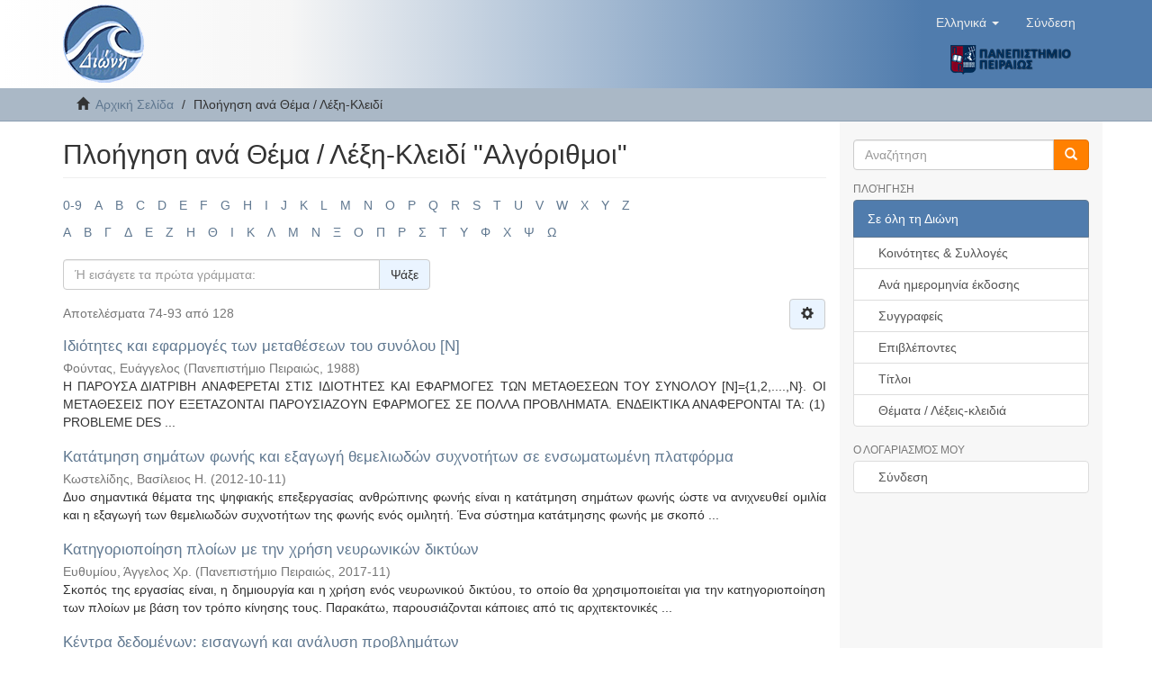

--- FILE ---
content_type: text/html;charset=utf-8
request_url: https://dione.lib.unipi.gr/xmlui/browse?rpp=20&etal=-1&sort_by=-1&type=subject&value=%CE%91%CE%BB%CE%B3%CF%8C%CF%81%CE%B9%CE%B8%CE%BC%CE%BF%CE%B9&starts_with=%CE%99&order=ASC
body_size: 10436
content:
<!DOCTYPE html>
            <!--[if lt IE 7]> <html class="no-js lt-ie9 lt-ie8 lt-ie7" lang="en"> <![endif]-->
            <!--[if IE 7]>    <html class="no-js lt-ie9 lt-ie8" lang="en"> <![endif]-->
            <!--[if IE 8]>    <html class="no-js lt-ie9" lang="en"> <![endif]-->
            <!--[if gt IE 8]><!--> <html class="no-js" lang="en"> <!--<![endif]-->
            <head><META http-equiv="Content-Type" content="text/html; charset=UTF-8">
<meta content="text/html; charset=UTF-8" http-equiv="Content-Type">
<meta content="IE=edge,chrome=1" http-equiv="X-UA-Compatible">
<meta content="width=device-width,initial-scale=1" name="viewport">
<link rel="shortcut icon" href="/xmlui/themes/Mirage2/images/dione_favicon.png">
<link rel="apple-touch-icon" href="/xmlui/themes/Mirage2/images/apple-touch-icon.png">
<meta name="Generator" content="DSpace 6.4">
<link href="/xmlui/themes/Mirage2/styles/main.css" rel="stylesheet">
<link type="application/opensearchdescription+xml" rel="search" href="https://dione.lib.unipi.gr:443/xmlui/description.xml" title="DSpace">
<script>
                //Clear default text of empty text areas on focus
                function tFocus(element)
                {
                if (element.value == ' '){element.value='';}
                }
                //Clear default text of empty text areas on submit
                function tSubmit(form)
                {
                var defaultedElements = document.getElementsByTagName("textarea");
                for (var i=0; i != defaultedElements.length; i++){
                if (defaultedElements[i].value == ' '){
                defaultedElements[i].value='';}}
                }
                //Disable pressing 'enter' key to submit a form (otherwise pressing 'enter' causes a submission to start over)
                function disableEnterKey(e)
                {
                var key;

                if(window.event)
                key = window.event.keyCode;     //Internet Explorer
                else
                key = e.which;     //Firefox and Netscape

                if(key == 13)  //if "Enter" pressed, then disable!
                return false;
                else
                return true;
                }
            </script><!--[if lt IE 9]>
            <script src="/xmlui/themes/Mirage2/scripts/html5shiv.js"> </script>
            <script src="/xmlui/themes/Mirage2/scripts/respond.min.js"> </script>
                <![endif]--><title>Πλοήγηση  ανά Θέμα / Λέξη-Κλειδί "Αλγόριθμοι"</title>
</head><body>
<header>
<div role="navigation" class="navbar navbar-default navbar-static-top">
<div class="container">
<div class="navbar-header">
<button data-toggle="offcanvas" class="navbar-toggle" type="button"><span class="sr-only">Toggle navigation</span><span class="icon-bar"></span><span class="icon-bar"></span><span class="icon-bar"></span></button><a class="navbar-brand" href="/xmlui/"><img src="/xmlui/themes/Mirage2//images/dione_logo.png"></a>
<div class="navbar-header pull-right visible-xs hidden-sm hidden-md hidden-lg">
<div class="header-button-upper">
<ul class="nav nav-pills pull-left ">
<li class="dropdown" id="ds-language-selection-xs">
<button data-toggle="dropdown" class="dropdown-toggle navbar-toggle navbar-link" role="button" href="#" id="language-dropdown-toggle-xs"><b aria-hidden="true" class="visible-xs glyphicon glyphicon-globe"></b></button>
<ul data-no-collapse="true" aria-labelledby="language-dropdown-toggle-xs" role="menu" class="dropdown-menu pull-right">
<li role="presentation" class="disabled">
<a href="https://dione.lib.unipi.gr:443/xmlui/browse?locale-attribute=el">Ελληνικά</a>
</li>
<li role="presentation">
<a href="https://dione.lib.unipi.gr:443/xmlui/browse?locale-attribute=en">English</a>
</li>
</ul>
</li>
<li>
<form method="get" action="/xmlui/login" style="display: inline">
<button class="navbar-toggle navbar-link"><b aria-hidden="true" class="visible-xs glyphicon glyphicon-user"></b></button>
</form>
</li>
</ul>
</div>
<div class="header-button-upper visible-xs visible-sm hidden-md hidden-lg">
<a href="http://www.unipi.gr"><img src="/xmlui/themes/Mirage2//images/unipi_logo.png" class="unipi-logo"></a>
</div>
</div>
</div>
<div class="navbar-header pull-right">
<div class="header-button-upper hidden-xs">
<ul class="nav navbar-nav pull-left">
<li class="dropdown" id="ds-language-selection">
<a data-toggle="dropdown" class="dropdown-toggle" role="button" href="#" id="language-dropdown-toggle"><span class="hidden-xs">Ελληνικά&nbsp;<b class="caret"></b></span></a>
<ul data-no-collapse="true" aria-labelledby="language-dropdown-toggle" role="menu" class="dropdown-menu pull-right">
<li role="presentation" class="disabled">
<a href="https://dione.lib.unipi.gr:443/xmlui/browse?locale-attribute=el">Ελληνικά</a>
</li>
<li role="presentation">
<a href="https://dione.lib.unipi.gr:443/xmlui/browse?locale-attribute=en">English</a>
</li>
</ul>
</li>
</ul>
<ul class="nav navbar-nav pull-left">
<li>
<a href="/xmlui/login"><span class="hidden-xs">Σύνδεση</span></a>
</li>
</ul>
<button type="button" class="navbar-toggle visible-sm" data-toggle="offcanvas"><span class="sr-only">Toggle navigation</span><span class="icon-bar"></span><span class="icon-bar"></span><span class="icon-bar"></span></button>
</div>
<div class="header-button-upper hidden-xs visible-sm visible-md visible-lg">
<a href="http://www.unipi.gr"><img src="/xmlui/themes/Mirage2//images/unipi_logo.png" class="unipi-logo"></a>
</div>
</div>
</div>
</div>
</header>
<div class="trail-wrapper hidden-print">
<div class="container">
<div class="row">
<div class="col-xs-12">
<div class="breadcrumb dropdown visible-xs">
<a data-toggle="dropdown" class="dropdown-toggle" role="button" href="#" id="trail-dropdown-toggle">Πλοήγηση  ανά Θέμα / Λέξη-Κλειδί&nbsp;<b class="caret"></b></a>
<ul aria-labelledby="trail-dropdown-toggle" role="menu" class="dropdown-menu">
<li role="presentation">
<a role="menuitem" href="/xmlui/"><i aria-hidden="true" class="glyphicon glyphicon-home"></i>&nbsp;
                        Αρχική Σελίδα</a>
</li>
<li role="presentation" class="disabled">
<a href="#" role="menuitem">Πλοήγηση  ανά Θέμα / Λέξη-Κλειδί</a>
</li>
</ul>
</div>
<ul class="breadcrumb hidden-xs">
<li>
<i aria-hidden="true" class="glyphicon glyphicon-home"></i>&nbsp;
            <a href="/xmlui/">Αρχική Σελίδα</a>
</li>
<li class="active">Πλοήγηση  ανά Θέμα / Λέξη-Κλειδί</li>
</ul>
</div>
</div>
</div>
</div>
<div class="hidden" id="no-js-warning-wrapper">
<div id="no-js-warning">
<div class="notice failure">JavaScript is disabled for your browser. Some features of this site may not work without it.</div>
</div>
</div>
<div class="container" id="main-container">
<div class="row row-offcanvas row-offcanvas-right">
<div class="horizontal-slider clearfix">
<div class="col-xs-12 col-sm-12 col-md-9 main-content">
<div>
<h2 class="ds-div-head page-header first-page-header">Πλοήγηση  ανά Θέμα / Λέξη-Κλειδί "Αλγόριθμοι"</h2>
<div id="aspect_artifactbrowser_ConfigurableBrowse_div_browse-by-subject" class="ds-static-div primary">
<div class="ds-static-div browse-navigation-wrapper hidden-print">
<form id="aspect_artifactbrowser_ConfigurableBrowse_div_browse-navigation" class="ds-interactive-div secondary navigation" action="browse" method="post" onsubmit="javascript:tSubmit(this);">
<div class="ds-static-div row">
<div class="ds-static-div col-xs-4 col-sm-12">
<select class="ds-select-field form-control alphabet-select visible-xs alphabet-select visible-xs" name=""><option value="browse?rpp=20&amp;etal=-1&amp;sort_by=-1&amp;type=subject&amp;starts_with=0&amp;order=ASC">0-9</option><option value="browse?rpp=20&amp;etal=-1&amp;sort_by=-1&amp;type=subject&amp;starts_with=A&amp;order=ASC">A</option><option value="browse?rpp=20&amp;etal=-1&amp;sort_by=-1&amp;type=subject&amp;starts_with=B&amp;order=ASC">B</option><option value="browse?rpp=20&amp;etal=-1&amp;sort_by=-1&amp;type=subject&amp;starts_with=C&amp;order=ASC">C</option><option value="browse?rpp=20&amp;etal=-1&amp;sort_by=-1&amp;type=subject&amp;starts_with=D&amp;order=ASC">D</option><option value="browse?rpp=20&amp;etal=-1&amp;sort_by=-1&amp;type=subject&amp;starts_with=E&amp;order=ASC">E</option><option value="browse?rpp=20&amp;etal=-1&amp;sort_by=-1&amp;type=subject&amp;starts_with=F&amp;order=ASC">F</option><option value="browse?rpp=20&amp;etal=-1&amp;sort_by=-1&amp;type=subject&amp;starts_with=G&amp;order=ASC">G</option><option value="browse?rpp=20&amp;etal=-1&amp;sort_by=-1&amp;type=subject&amp;starts_with=H&amp;order=ASC">H</option><option value="browse?rpp=20&amp;etal=-1&amp;sort_by=-1&amp;type=subject&amp;starts_with=I&amp;order=ASC">I</option><option value="browse?rpp=20&amp;etal=-1&amp;sort_by=-1&amp;type=subject&amp;starts_with=J&amp;order=ASC">J</option><option value="browse?rpp=20&amp;etal=-1&amp;sort_by=-1&amp;type=subject&amp;starts_with=K&amp;order=ASC">K</option><option value="browse?rpp=20&amp;etal=-1&amp;sort_by=-1&amp;type=subject&amp;starts_with=L&amp;order=ASC">L</option><option value="browse?rpp=20&amp;etal=-1&amp;sort_by=-1&amp;type=subject&amp;starts_with=M&amp;order=ASC">M</option><option value="browse?rpp=20&amp;etal=-1&amp;sort_by=-1&amp;type=subject&amp;starts_with=N&amp;order=ASC">N</option><option value="browse?rpp=20&amp;etal=-1&amp;sort_by=-1&amp;type=subject&amp;starts_with=O&amp;order=ASC">O</option><option value="browse?rpp=20&amp;etal=-1&amp;sort_by=-1&amp;type=subject&amp;starts_with=P&amp;order=ASC">P</option><option value="browse?rpp=20&amp;etal=-1&amp;sort_by=-1&amp;type=subject&amp;starts_with=Q&amp;order=ASC">Q</option><option value="browse?rpp=20&amp;etal=-1&amp;sort_by=-1&amp;type=subject&amp;starts_with=R&amp;order=ASC">R</option><option value="browse?rpp=20&amp;etal=-1&amp;sort_by=-1&amp;type=subject&amp;starts_with=S&amp;order=ASC">S</option><option value="browse?rpp=20&amp;etal=-1&amp;sort_by=-1&amp;type=subject&amp;starts_with=T&amp;order=ASC">T</option><option value="browse?rpp=20&amp;etal=-1&amp;sort_by=-1&amp;type=subject&amp;starts_with=U&amp;order=ASC">U</option><option value="browse?rpp=20&amp;etal=-1&amp;sort_by=-1&amp;type=subject&amp;starts_with=V&amp;order=ASC">V</option><option value="browse?rpp=20&amp;etal=-1&amp;sort_by=-1&amp;type=subject&amp;starts_with=W&amp;order=ASC">W</option><option value="browse?rpp=20&amp;etal=-1&amp;sort_by=-1&amp;type=subject&amp;starts_with=X&amp;order=ASC">X</option><option value="browse?rpp=20&amp;etal=-1&amp;sort_by=-1&amp;type=subject&amp;starts_with=Y&amp;order=ASC">Y</option><option value="browse?rpp=20&amp;etal=-1&amp;sort_by=-1&amp;type=subject&amp;starts_with=Z&amp;order=ASC">Z</option></select>
<ul id="aspect_artifactbrowser_ConfigurableBrowse_list_jump-list" class="ds-simple-list alphabet list-inline hidden-xs">
<li class="ds-simple-list-item">
<a href="browse?rpp=20&etal=-1&sort_by=-1&type=subject&starts_with=0&order=ASC">0-9</a>
</li>
<li class="ds-simple-list-item">
<a href="browse?rpp=20&etal=-1&sort_by=-1&type=subject&starts_with=A&order=ASC">A</a>
</li>
<li class="ds-simple-list-item">
<a href="browse?rpp=20&etal=-1&sort_by=-1&type=subject&starts_with=B&order=ASC">B</a>
</li>
<li class="ds-simple-list-item">
<a href="browse?rpp=20&etal=-1&sort_by=-1&type=subject&starts_with=C&order=ASC">C</a>
</li>
<li class="ds-simple-list-item">
<a href="browse?rpp=20&etal=-1&sort_by=-1&type=subject&starts_with=D&order=ASC">D</a>
</li>
<li class="ds-simple-list-item">
<a href="browse?rpp=20&etal=-1&sort_by=-1&type=subject&starts_with=E&order=ASC">E</a>
</li>
<li class="ds-simple-list-item">
<a href="browse?rpp=20&etal=-1&sort_by=-1&type=subject&starts_with=F&order=ASC">F</a>
</li>
<li class="ds-simple-list-item">
<a href="browse?rpp=20&etal=-1&sort_by=-1&type=subject&starts_with=G&order=ASC">G</a>
</li>
<li class="ds-simple-list-item">
<a href="browse?rpp=20&etal=-1&sort_by=-1&type=subject&starts_with=H&order=ASC">H</a>
</li>
<li class="ds-simple-list-item">
<a href="browse?rpp=20&etal=-1&sort_by=-1&type=subject&starts_with=I&order=ASC">I</a>
</li>
<li class="ds-simple-list-item">
<a href="browse?rpp=20&etal=-1&sort_by=-1&type=subject&starts_with=J&order=ASC">J</a>
</li>
<li class="ds-simple-list-item">
<a href="browse?rpp=20&etal=-1&sort_by=-1&type=subject&starts_with=K&order=ASC">K</a>
</li>
<li class="ds-simple-list-item">
<a href="browse?rpp=20&etal=-1&sort_by=-1&type=subject&starts_with=L&order=ASC">L</a>
</li>
<li class="ds-simple-list-item">
<a href="browse?rpp=20&etal=-1&sort_by=-1&type=subject&starts_with=M&order=ASC">M</a>
</li>
<li class="ds-simple-list-item">
<a href="browse?rpp=20&etal=-1&sort_by=-1&type=subject&starts_with=N&order=ASC">N</a>
</li>
<li class="ds-simple-list-item">
<a href="browse?rpp=20&etal=-1&sort_by=-1&type=subject&starts_with=O&order=ASC">O</a>
</li>
<li class="ds-simple-list-item">
<a href="browse?rpp=20&etal=-1&sort_by=-1&type=subject&starts_with=P&order=ASC">P</a>
</li>
<li class="ds-simple-list-item">
<a href="browse?rpp=20&etal=-1&sort_by=-1&type=subject&starts_with=Q&order=ASC">Q</a>
</li>
<li class="ds-simple-list-item">
<a href="browse?rpp=20&etal=-1&sort_by=-1&type=subject&starts_with=R&order=ASC">R</a>
</li>
<li class="ds-simple-list-item">
<a href="browse?rpp=20&etal=-1&sort_by=-1&type=subject&starts_with=S&order=ASC">S</a>
</li>
<li class="ds-simple-list-item">
<a href="browse?rpp=20&etal=-1&sort_by=-1&type=subject&starts_with=T&order=ASC">T</a>
</li>
<li class="ds-simple-list-item">
<a href="browse?rpp=20&etal=-1&sort_by=-1&type=subject&starts_with=U&order=ASC">U</a>
</li>
<li class="ds-simple-list-item">
<a href="browse?rpp=20&etal=-1&sort_by=-1&type=subject&starts_with=V&order=ASC">V</a>
</li>
<li class="ds-simple-list-item">
<a href="browse?rpp=20&etal=-1&sort_by=-1&type=subject&starts_with=W&order=ASC">W</a>
</li>
<li class="ds-simple-list-item">
<a href="browse?rpp=20&etal=-1&sort_by=-1&type=subject&starts_with=X&order=ASC">X</a>
</li>
<li class="ds-simple-list-item">
<a href="browse?rpp=20&etal=-1&sort_by=-1&type=subject&starts_with=Y&order=ASC">Y</a>
</li>
<li class="ds-simple-list-item">
<a href="browse?rpp=20&etal=-1&sort_by=-1&type=subject&starts_with=Z&order=ASC">Z</a>
</li>
</ul>
<select class="ds-select-field form-control alphabet-select visible-xs alphabet-select visible-xs" name=""><option value="browse?rpp=20&amp;etal=-1&amp;sort_by=-1&amp;type=subject&amp;value=%CE%91%CE%BB%CE%B3%CF%8C%CF%81%CE%B9%CE%B8%CE%BC%CE%BF%CE%B9&amp;starts_with=Α&amp;order=ASC">Α</option><option value="browse?rpp=20&amp;etal=-1&amp;sort_by=-1&amp;type=subject&amp;value=%CE%91%CE%BB%CE%B3%CF%8C%CF%81%CE%B9%CE%B8%CE%BC%CE%BF%CE%B9&amp;starts_with=Β&amp;order=ASC">Β</option><option value="browse?rpp=20&amp;etal=-1&amp;sort_by=-1&amp;type=subject&amp;value=%CE%91%CE%BB%CE%B3%CF%8C%CF%81%CE%B9%CE%B8%CE%BC%CE%BF%CE%B9&amp;starts_with=Γ&amp;order=ASC">Γ</option><option value="browse?rpp=20&amp;etal=-1&amp;sort_by=-1&amp;type=subject&amp;value=%CE%91%CE%BB%CE%B3%CF%8C%CF%81%CE%B9%CE%B8%CE%BC%CE%BF%CE%B9&amp;starts_with=Δ&amp;order=ASC">Δ</option><option value="browse?rpp=20&amp;etal=-1&amp;sort_by=-1&amp;type=subject&amp;value=%CE%91%CE%BB%CE%B3%CF%8C%CF%81%CE%B9%CE%B8%CE%BC%CE%BF%CE%B9&amp;starts_with=Ε&amp;order=ASC">Ε</option><option value="browse?rpp=20&amp;etal=-1&amp;sort_by=-1&amp;type=subject&amp;value=%CE%91%CE%BB%CE%B3%CF%8C%CF%81%CE%B9%CE%B8%CE%BC%CE%BF%CE%B9&amp;starts_with=Ζ&amp;order=ASC">Ζ</option><option value="browse?rpp=20&amp;etal=-1&amp;sort_by=-1&amp;type=subject&amp;value=%CE%91%CE%BB%CE%B3%CF%8C%CF%81%CE%B9%CE%B8%CE%BC%CE%BF%CE%B9&amp;starts_with=Η&amp;order=ASC">Η</option><option value="browse?rpp=20&amp;etal=-1&amp;sort_by=-1&amp;type=subject&amp;value=%CE%91%CE%BB%CE%B3%CF%8C%CF%81%CE%B9%CE%B8%CE%BC%CE%BF%CE%B9&amp;starts_with=Θ&amp;order=ASC">Θ</option><option value="browse?rpp=20&amp;etal=-1&amp;sort_by=-1&amp;type=subject&amp;value=%CE%91%CE%BB%CE%B3%CF%8C%CF%81%CE%B9%CE%B8%CE%BC%CE%BF%CE%B9&amp;starts_with=Ι&amp;order=ASC">Ι</option><option value="browse?rpp=20&amp;etal=-1&amp;sort_by=-1&amp;type=subject&amp;value=%CE%91%CE%BB%CE%B3%CF%8C%CF%81%CE%B9%CE%B8%CE%BC%CE%BF%CE%B9&amp;starts_with=Κ&amp;order=ASC">Κ</option><option value="browse?rpp=20&amp;etal=-1&amp;sort_by=-1&amp;type=subject&amp;value=%CE%91%CE%BB%CE%B3%CF%8C%CF%81%CE%B9%CE%B8%CE%BC%CE%BF%CE%B9&amp;starts_with=Λ&amp;order=ASC">Λ</option><option value="browse?rpp=20&amp;etal=-1&amp;sort_by=-1&amp;type=subject&amp;value=%CE%91%CE%BB%CE%B3%CF%8C%CF%81%CE%B9%CE%B8%CE%BC%CE%BF%CE%B9&amp;starts_with=Μ&amp;order=ASC">Μ</option><option value="browse?rpp=20&amp;etal=-1&amp;sort_by=-1&amp;type=subject&amp;value=%CE%91%CE%BB%CE%B3%CF%8C%CF%81%CE%B9%CE%B8%CE%BC%CE%BF%CE%B9&amp;starts_with=Ν&amp;order=ASC">Ν</option><option value="browse?rpp=20&amp;etal=-1&amp;sort_by=-1&amp;type=subject&amp;value=%CE%91%CE%BB%CE%B3%CF%8C%CF%81%CE%B9%CE%B8%CE%BC%CE%BF%CE%B9&amp;starts_with=Ξ&amp;order=ASC">Ξ</option><option value="browse?rpp=20&amp;etal=-1&amp;sort_by=-1&amp;type=subject&amp;value=%CE%91%CE%BB%CE%B3%CF%8C%CF%81%CE%B9%CE%B8%CE%BC%CE%BF%CE%B9&amp;starts_with=Ο&amp;order=ASC">Ο</option><option value="browse?rpp=20&amp;etal=-1&amp;sort_by=-1&amp;type=subject&amp;value=%CE%91%CE%BB%CE%B3%CF%8C%CF%81%CE%B9%CE%B8%CE%BC%CE%BF%CE%B9&amp;starts_with=Π&amp;order=ASC">Π</option><option value="browse?rpp=20&amp;etal=-1&amp;sort_by=-1&amp;type=subject&amp;value=%CE%91%CE%BB%CE%B3%CF%8C%CF%81%CE%B9%CE%B8%CE%BC%CE%BF%CE%B9&amp;starts_with=Ρ&amp;order=ASC">Ρ</option><option value="browse?rpp=20&amp;etal=-1&amp;sort_by=-1&amp;type=subject&amp;value=%CE%91%CE%BB%CE%B3%CF%8C%CF%81%CE%B9%CE%B8%CE%BC%CE%BF%CE%B9&amp;starts_with=Σ&amp;order=ASC">Σ</option><option value="browse?rpp=20&amp;etal=-1&amp;sort_by=-1&amp;type=subject&amp;value=%CE%91%CE%BB%CE%B3%CF%8C%CF%81%CE%B9%CE%B8%CE%BC%CE%BF%CE%B9&amp;starts_with=Τ&amp;order=ASC">Τ</option><option value="browse?rpp=20&amp;etal=-1&amp;sort_by=-1&amp;type=subject&amp;value=%CE%91%CE%BB%CE%B3%CF%8C%CF%81%CE%B9%CE%B8%CE%BC%CE%BF%CE%B9&amp;starts_with=Υ&amp;order=ASC">Υ</option><option value="browse?rpp=20&amp;etal=-1&amp;sort_by=-1&amp;type=subject&amp;value=%CE%91%CE%BB%CE%B3%CF%8C%CF%81%CE%B9%CE%B8%CE%BC%CE%BF%CE%B9&amp;starts_with=Φ&amp;order=ASC">Φ</option><option value="browse?rpp=20&amp;etal=-1&amp;sort_by=-1&amp;type=subject&amp;value=%CE%91%CE%BB%CE%B3%CF%8C%CF%81%CE%B9%CE%B8%CE%BC%CE%BF%CE%B9&amp;starts_with=Χ&amp;order=ASC">Χ</option><option value="browse?rpp=20&amp;etal=-1&amp;sort_by=-1&amp;type=subject&amp;value=%CE%91%CE%BB%CE%B3%CF%8C%CF%81%CE%B9%CE%B8%CE%BC%CE%BF%CE%B9&amp;starts_with=Ψ&amp;order=ASC">Ψ</option><option value="browse?rpp=20&amp;etal=-1&amp;sort_by=-1&amp;type=subject&amp;value=%CE%91%CE%BB%CE%B3%CF%8C%CF%81%CE%B9%CE%B8%CE%BC%CE%BF%CE%B9&amp;starts_with=Ω&amp;order=ASC">Ω</option></select>
<ul id="aspect_artifactbrowser_ConfigurableBrowse_list_jump-list2" class="ds-simple-list alphabet list-inline hidden-xs">
<li class="ds-simple-list-item">
<a href="browse?rpp=20&etal=-1&sort_by=-1&type=subject&value=%CE%91%CE%BB%CE%B3%CF%8C%CF%81%CE%B9%CE%B8%CE%BC%CE%BF%CE%B9&starts_with=%CE%91&order=ASC">Α</a>
</li>
<li class="ds-simple-list-item">
<a href="browse?rpp=20&etal=-1&sort_by=-1&type=subject&value=%CE%91%CE%BB%CE%B3%CF%8C%CF%81%CE%B9%CE%B8%CE%BC%CE%BF%CE%B9&starts_with=%CE%92&order=ASC">Β</a>
</li>
<li class="ds-simple-list-item">
<a href="browse?rpp=20&etal=-1&sort_by=-1&type=subject&value=%CE%91%CE%BB%CE%B3%CF%8C%CF%81%CE%B9%CE%B8%CE%BC%CE%BF%CE%B9&starts_with=%CE%93&order=ASC">Γ</a>
</li>
<li class="ds-simple-list-item">
<a href="browse?rpp=20&etal=-1&sort_by=-1&type=subject&value=%CE%91%CE%BB%CE%B3%CF%8C%CF%81%CE%B9%CE%B8%CE%BC%CE%BF%CE%B9&starts_with=%CE%94&order=ASC">Δ</a>
</li>
<li class="ds-simple-list-item">
<a href="browse?rpp=20&etal=-1&sort_by=-1&type=subject&value=%CE%91%CE%BB%CE%B3%CF%8C%CF%81%CE%B9%CE%B8%CE%BC%CE%BF%CE%B9&starts_with=%CE%95&order=ASC">Ε</a>
</li>
<li class="ds-simple-list-item">
<a href="browse?rpp=20&etal=-1&sort_by=-1&type=subject&value=%CE%91%CE%BB%CE%B3%CF%8C%CF%81%CE%B9%CE%B8%CE%BC%CE%BF%CE%B9&starts_with=%CE%96&order=ASC">Ζ</a>
</li>
<li class="ds-simple-list-item">
<a href="browse?rpp=20&etal=-1&sort_by=-1&type=subject&value=%CE%91%CE%BB%CE%B3%CF%8C%CF%81%CE%B9%CE%B8%CE%BC%CE%BF%CE%B9&starts_with=%CE%97&order=ASC">Η</a>
</li>
<li class="ds-simple-list-item">
<a href="browse?rpp=20&etal=-1&sort_by=-1&type=subject&value=%CE%91%CE%BB%CE%B3%CF%8C%CF%81%CE%B9%CE%B8%CE%BC%CE%BF%CE%B9&starts_with=%CE%98&order=ASC">Θ</a>
</li>
<li class="ds-simple-list-item">
<a href="browse?rpp=20&etal=-1&sort_by=-1&type=subject&value=%CE%91%CE%BB%CE%B3%CF%8C%CF%81%CE%B9%CE%B8%CE%BC%CE%BF%CE%B9&starts_with=%CE%99&order=ASC">Ι</a>
</li>
<li class="ds-simple-list-item">
<a href="browse?rpp=20&etal=-1&sort_by=-1&type=subject&value=%CE%91%CE%BB%CE%B3%CF%8C%CF%81%CE%B9%CE%B8%CE%BC%CE%BF%CE%B9&starts_with=%CE%9A&order=ASC">Κ</a>
</li>
<li class="ds-simple-list-item">
<a href="browse?rpp=20&etal=-1&sort_by=-1&type=subject&value=%CE%91%CE%BB%CE%B3%CF%8C%CF%81%CE%B9%CE%B8%CE%BC%CE%BF%CE%B9&starts_with=%CE%9B&order=ASC">Λ</a>
</li>
<li class="ds-simple-list-item">
<a href="browse?rpp=20&etal=-1&sort_by=-1&type=subject&value=%CE%91%CE%BB%CE%B3%CF%8C%CF%81%CE%B9%CE%B8%CE%BC%CE%BF%CE%B9&starts_with=%CE%9C&order=ASC">Μ</a>
</li>
<li class="ds-simple-list-item">
<a href="browse?rpp=20&etal=-1&sort_by=-1&type=subject&value=%CE%91%CE%BB%CE%B3%CF%8C%CF%81%CE%B9%CE%B8%CE%BC%CE%BF%CE%B9&starts_with=%CE%9D&order=ASC">Ν</a>
</li>
<li class="ds-simple-list-item">
<a href="browse?rpp=20&etal=-1&sort_by=-1&type=subject&value=%CE%91%CE%BB%CE%B3%CF%8C%CF%81%CE%B9%CE%B8%CE%BC%CE%BF%CE%B9&starts_with=%CE%9E&order=ASC">Ξ</a>
</li>
<li class="ds-simple-list-item">
<a href="browse?rpp=20&etal=-1&sort_by=-1&type=subject&value=%CE%91%CE%BB%CE%B3%CF%8C%CF%81%CE%B9%CE%B8%CE%BC%CE%BF%CE%B9&starts_with=%CE%9F&order=ASC">Ο</a>
</li>
<li class="ds-simple-list-item">
<a href="browse?rpp=20&etal=-1&sort_by=-1&type=subject&value=%CE%91%CE%BB%CE%B3%CF%8C%CF%81%CE%B9%CE%B8%CE%BC%CE%BF%CE%B9&starts_with=%CE%A0&order=ASC">Π</a>
</li>
<li class="ds-simple-list-item">
<a href="browse?rpp=20&etal=-1&sort_by=-1&type=subject&value=%CE%91%CE%BB%CE%B3%CF%8C%CF%81%CE%B9%CE%B8%CE%BC%CE%BF%CE%B9&starts_with=%CE%A1&order=ASC">Ρ</a>
</li>
<li class="ds-simple-list-item">
<a href="browse?rpp=20&etal=-1&sort_by=-1&type=subject&value=%CE%91%CE%BB%CE%B3%CF%8C%CF%81%CE%B9%CE%B8%CE%BC%CE%BF%CE%B9&starts_with=%CE%A3&order=ASC">Σ</a>
</li>
<li class="ds-simple-list-item">
<a href="browse?rpp=20&etal=-1&sort_by=-1&type=subject&value=%CE%91%CE%BB%CE%B3%CF%8C%CF%81%CE%B9%CE%B8%CE%BC%CE%BF%CE%B9&starts_with=%CE%A4&order=ASC">Τ</a>
</li>
<li class="ds-simple-list-item">
<a href="browse?rpp=20&etal=-1&sort_by=-1&type=subject&value=%CE%91%CE%BB%CE%B3%CF%8C%CF%81%CE%B9%CE%B8%CE%BC%CE%BF%CE%B9&starts_with=%CE%A5&order=ASC">Υ</a>
</li>
<li class="ds-simple-list-item">
<a href="browse?rpp=20&etal=-1&sort_by=-1&type=subject&value=%CE%91%CE%BB%CE%B3%CF%8C%CF%81%CE%B9%CE%B8%CE%BC%CE%BF%CE%B9&starts_with=%CE%A6&order=ASC">Φ</a>
</li>
<li class="ds-simple-list-item">
<a href="browse?rpp=20&etal=-1&sort_by=-1&type=subject&value=%CE%91%CE%BB%CE%B3%CF%8C%CF%81%CE%B9%CE%B8%CE%BC%CE%BF%CE%B9&starts_with=%CE%A7&order=ASC">Χ</a>
</li>
<li class="ds-simple-list-item">
<a href="browse?rpp=20&etal=-1&sort_by=-1&type=subject&value=%CE%91%CE%BB%CE%B3%CF%8C%CF%81%CE%B9%CE%B8%CE%BC%CE%BF%CE%B9&starts_with=%CE%A8&order=ASC">Ψ</a>
</li>
<li class="ds-simple-list-item">
<a href="browse?rpp=20&etal=-1&sort_by=-1&type=subject&value=%CE%91%CE%BB%CE%B3%CF%8C%CF%81%CE%B9%CE%B8%CE%BC%CE%BF%CE%B9&starts_with=%CE%A9&order=ASC">Ω</a>
</li>
</ul>
</div>
<div class="ds-static-div col-xs-8 col-sm-12">
<p class="ds-paragraph">
<input id="aspect_artifactbrowser_ConfigurableBrowse_field_rpp" class="ds-hidden-field form-control" name="rpp" type="hidden" value="20">
</p>
<p class="ds-paragraph">
<input id="aspect_artifactbrowser_ConfigurableBrowse_field_etal" class="ds-hidden-field form-control" name="etal" type="hidden" value="-1">
</p>
<p class="ds-paragraph">
<input id="aspect_artifactbrowser_ConfigurableBrowse_field_sort_by" class="ds-hidden-field form-control" name="sort_by" type="hidden" value="-1">
</p>
<p class="ds-paragraph">
<input id="aspect_artifactbrowser_ConfigurableBrowse_field_type" class="ds-hidden-field form-control" name="type" type="hidden" value="subject">
</p>
<p class="ds-paragraph">
<input id="aspect_artifactbrowser_ConfigurableBrowse_field_value" class="ds-hidden-field form-control" name="value" type="hidden" value="Αλγόριθμοι">
</p>
<p class="ds-paragraph">
<input id="aspect_artifactbrowser_ConfigurableBrowse_field_order" class="ds-hidden-field form-control" name="order" type="hidden" value="ASC">
</p>
<div class="row">
<div class="col-xs-12 col-sm-6">
<p class="input-group">
<input id="aspect_artifactbrowser_ConfigurableBrowse_field_starts_with" class="ds-text-field form-control" placeholder="Ή εισάγετε τα πρώτα γράμματα:" name="starts_with" type="text" value="" title="Πλοήγηση σε τεκμήρια που ξεκινούν με τα γράμματα"><span class="input-group-btn"><button id="aspect_artifactbrowser_ConfigurableBrowse_field_submit" class="ds-button-field btn btn-default" name="submit" type="submit">Ψάξε</button></span>
</p>
</div>
</div>
</div>
</div>
</form>
</div>
<form id="aspect_artifactbrowser_ConfigurableBrowse_div_browse-controls" class="ds-interactive-div browse controls hidden" action="browse?resetOffset=true" method="post" onsubmit="javascript:tSubmit(this);">
<p class="ds-paragraph">
<input id="aspect_artifactbrowser_ConfigurableBrowse_field_type" class="ds-hidden-field form-control" name="type" type="hidden" value="subject">
</p>
<p class="ds-paragraph">
<input id="aspect_artifactbrowser_ConfigurableBrowse_field_value" class="ds-hidden-field form-control" name="value" type="hidden" value="Αλγόριθμοι">
</p>
<div class="row">
<div class="col-xs-12 col-sm-6">
<p class="input-group">
<input id="aspect_artifactbrowser_ConfigurableBrowse_field_starts_with" class="ds-hidden-field form-control" name="starts_with" type="hidden" value="Ι" title="untranslated"><span class="input-group-btn"></span>
</p>
</div>
</div>
<p class="ds-paragraph"> Ταξινόμηση κατά: </p>
<p class="ds-paragraph">
<select id="aspect_artifactbrowser_ConfigurableBrowse_field_sort_by" class="ds-select-field form-control" name="sort_by"><option value="1">τίτλος</option><option value="2">ημερομηνία έκδοσης</option><option value="3">ημερομηνία υποβολής</option></select>
</p>
<p class="ds-paragraph"> Σειρά: </p>
<p class="ds-paragraph">
<select id="aspect_artifactbrowser_ConfigurableBrowse_field_order" class="ds-select-field form-control" name="order"><option value="ASC" selected>αύξουσα</option><option value="DESC">φθίνουσα</option></select>
</p>
<p class="ds-paragraph"> Αποτελέσματα: </p>
<p class="ds-paragraph">
<select id="aspect_artifactbrowser_ConfigurableBrowse_field_rpp" class="ds-select-field form-control" name="rpp"><option value="5">5</option><option value="10">10</option><option value="20" selected>20</option><option value="40">40</option><option value="60">60</option><option value="80">80</option><option value="100">100</option></select>
</p>
<p class="ds-paragraph">
<button id="aspect_artifactbrowser_ConfigurableBrowse_field_update" class="ds-button-field btn btn-default" name="update" type="submit">Ενημέρωσε</button>
</p>
</form>
<div class="pagination-simple clearfix top">
<div class="row">
<div class="col-xs-10">
<p class="pagination-info">Αποτελέσματα 74-93 από 128</p>
</div>
<div class="col-xs-2">
<div class="btn-group sort-options-menu pull-right">
<button data-toggle="dropdown" class="btn btn-default dropdown-toggle"><span aria-hidden="true" class="glyphicon glyphicon-cog"></span></button>
<ul role="menu" class="dropdown-menu pull-right">
<li class="dropdown-header"></li>
<li>
<a data-name="sort_by" data-returnvalue="1" href="#"><span aria-hidden="true" class="glyphicon glyphicon-ok btn-xs invisible"></span>τίτλος</a>
</li>
<li>
<a data-name="sort_by" data-returnvalue="2" href="#"><span aria-hidden="true" class="glyphicon glyphicon-ok btn-xs invisible"></span>ημερομηνία έκδοσης</a>
</li>
<li>
<a data-name="sort_by" data-returnvalue="3" href="#"><span aria-hidden="true" class="glyphicon glyphicon-ok btn-xs invisible"></span>ημερομηνία υποβολής</a>
</li>
<li class="divider"></li>
<li class="dropdown-header"></li>
<li>
<a data-name="order" data-returnvalue="ASC" href="#"><span aria-hidden="true" class="glyphicon glyphicon-ok btn-xs active"></span>αύξουσα</a>
</li>
<li>
<a data-name="order" data-returnvalue="DESC" href="#"><span aria-hidden="true" class="glyphicon glyphicon-ok btn-xs invisible"></span>φθίνουσα</a>
</li>
<li class="divider"></li>
<li class="dropdown-header"></li>
<li>
<a data-name="rpp" data-returnvalue="5" href="#"><span aria-hidden="true" class="glyphicon glyphicon-ok btn-xs invisible"></span>5</a>
</li>
<li>
<a data-name="rpp" data-returnvalue="10" href="#"><span aria-hidden="true" class="glyphicon glyphicon-ok btn-xs invisible"></span>10</a>
</li>
<li>
<a data-name="rpp" data-returnvalue="20" href="#"><span aria-hidden="true" class="glyphicon glyphicon-ok btn-xs active"></span>20</a>
</li>
<li>
<a data-name="rpp" data-returnvalue="40" href="#"><span aria-hidden="true" class="glyphicon glyphicon-ok btn-xs invisible"></span>40</a>
</li>
<li>
<a data-name="rpp" data-returnvalue="60" href="#"><span aria-hidden="true" class="glyphicon glyphicon-ok btn-xs invisible"></span>60</a>
</li>
<li>
<a data-name="rpp" data-returnvalue="80" href="#"><span aria-hidden="true" class="glyphicon glyphicon-ok btn-xs invisible"></span>80</a>
</li>
<li>
<a data-name="rpp" data-returnvalue="100" href="#"><span aria-hidden="true" class="glyphicon glyphicon-ok btn-xs invisible"></span>100</a>
</li>
</ul>
</div>
</div>
</div>
</div>
<ul class="ds-artifact-list list-unstyled"></ul>
<div id="aspect_artifactbrowser_ConfigurableBrowse_div_browse-by-subject-results" class="ds-static-div primary">
<ul class="ds-artifact-list list-unstyled">
<!-- External Metadata URL: cocoon://metadata/handle/unipi/6893/mets.xml?sections=dmdSec,fileSec&fileGrpTypes=THUMBNAIL-->
<li class="ds-artifact-item odd">
<div class="artifact-description">
<h4 class="artifact-title">
<a href="/xmlui/handle/unipi/6893">Ιδιότητες και εφαρμογές των μεταθέσεων του συνόλου [Ν]</a><span class="Z3988" title="ctx_ver=Z39.88-2004&amp;rft_val_fmt=info%3Aofi%2Ffmt%3Akev%3Amtx%3Adc&amp;rft_id=https%3A%2F%2Fdione.lib.unipi.gr%2Fxmlui%2Fhandle%2Funipi%2F6893&amp;rft_id=006.31+%CE%A6%CE%9F%CE%A5&amp;rfr_id=info%3Asid%2Fdspace.org%3Arepository&amp;">
                    ﻿ 
                </span>
</h4>
<div class="artifact-info">
<span class="author h4"><small><span>Φούντας, Ευάγγελος</span></small></span> <span class="publisher-date h4"><small>(<span class="publisher">Πανεπιστήμιο Πειραιώς</span>, <span class="date">1988</span>)</small></span>
</div>
<div class="artifact-abstract">Η ΠΑΡΟΥΣΑ ΔΙΑΤΡΙΒΗ ΑΝΑΦΕΡΕΤΑΙ ΣΤΙΣ ΙΔΙΟΤΗΤΕΣ ΚΑΙ ΕΦΑΡΜΟΓΕΣ ΤΩΝ ΜΕΤΑΘΕΣΕΩΝ ΤΟΥ ΣΥΝΟΛΟΥ [N]={1,2,....,N}. ΟΙ ΜΕΤΑΘΕΣΕΙΣ ΠΟΥ ΕΞΕΤΑΖΟΝΤΑΙ ΠΑΡΟΥΣΙΑΖΟΥΝ ΕΦΑΡΜΟΓΕΣ ΣΕ ΠΟΛΛΑ ΠΡΟΒΛΗΜΑΤΑ. ΕΝΔΕΙΚΤΙΚΑ ΑΝΑΦΕΡΟΝΤΑΙ ΤΑ: (1) PROBLEME DES ...</div>
</div>
</li>
<!-- External Metadata URL: cocoon://metadata/handle/unipi/5049/mets.xml?sections=dmdSec,fileSec&fileGrpTypes=THUMBNAIL-->
<li class="ds-artifact-item even">
<div class="artifact-description">
<h4 class="artifact-title">
<a href="/xmlui/handle/unipi/5049">Κατάτμηση σημάτων φωνής και εξαγωγή θεμελιωδών συχνοτήτων σε ενσωματωμένη πλατφόρμα</a><span class="Z3988" title="ctx_ver=Z39.88-2004&amp;rft_val_fmt=info%3Aofi%2Ffmt%3Akev%3Amtx%3Adc&amp;rft_id=https%3A%2F%2Fdione.lib.unipi.gr%2Fxmlui%2Fhandle%2Funipi%2F5049&amp;rft_id=006.4%2754+%CE%9A%CE%A9%CE%A3&amp;rfr_id=info%3Asid%2Fdspace.org%3Arepository&amp;">
                    ﻿ 
                </span>
</h4>
<div class="artifact-info">
<span class="author h4"><small><span>Κωστελίδης, Βασίλειος Η.</span></small></span> <span class="publisher-date h4"><small>(<span class="date">2012-10-11</span>)</small></span>
</div>
<div class="artifact-abstract">Δυο σημαντικά θέματα της ψηφιακής επεξεργασίας ανθρώπινης φωνής είναι η κατάτμηση σημάτων φωνής ώστε να ανιχνευθεί ομιλία και η εξαγωγή των θεμελιωδών συχνοτήτων της φωνής ενός ομιλητή. Ένα σύστημα κατάτμησης φωνής με σκοπό ...</div>
</div>
</li>
<!-- External Metadata URL: cocoon://metadata/handle/unipi/10458/mets.xml?sections=dmdSec,fileSec&fileGrpTypes=THUMBNAIL-->
<li class="ds-artifact-item odd">
<div class="artifact-description">
<h4 class="artifact-title">
<a href="/xmlui/handle/unipi/10458">Κατηγοριοποίηση πλοίων με την χρήση νευρωνικών δικτύων</a><span class="Z3988" title="ctx_ver=Z39.88-2004&amp;rft_val_fmt=info%3Aofi%2Ffmt%3Akev%3Amtx%3Adc&amp;rft_id=https%3A%2F%2Fdione.lib.unipi.gr%2Fxmlui%2Fhandle%2Funipi%2F10458&amp;rfr_id=info%3Asid%2Fdspace.org%3Arepository&amp;">
                    ﻿ 
                </span>
</h4>
<div class="artifact-info">
<span class="author h4"><small><span>Ευθυμίου, Άγγελος Χρ.</span></small></span> <span class="publisher-date h4"><small>(<span class="publisher">Πανεπιστήμιο Πειραιώς</span>, <span class="date">2017-11</span>)</small></span>
</div>
<div class="artifact-abstract">Σκοπός της εργασίας είναι, η δημιουργία και η χρήση ενός νευρωνικού δικτύου, το οποίο θα χρησιμοποιείται για την κατηγοριοποίηση των πλοίων με βάση τον τρόπο κίνησης τους. Παρακάτω, παρουσιάζονται κάποιες από τις αρχιτεκτονικές ...</div>
</div>
</li>
<!-- External Metadata URL: cocoon://metadata/handle/unipi/5051/mets.xml?sections=dmdSec,fileSec&fileGrpTypes=THUMBNAIL-->
<li class="ds-artifact-item even">
<div class="artifact-description">
<h4 class="artifact-title">
<a href="/xmlui/handle/unipi/5051">Κέντρα δεδομένων: εισαγωγή και ανάλυση προβλημάτων</a><span class="Z3988" title="ctx_ver=Z39.88-2004&amp;rft_val_fmt=info%3Aofi%2Ffmt%3Akev%3Amtx%3Adc&amp;rft_id=https%3A%2F%2Fdione.lib.unipi.gr%2Fxmlui%2Fhandle%2Funipi%2F5051&amp;rft_id=005.821+%CE%9C%CE%97%CE%A4&amp;rfr_id=info%3Asid%2Fdspace.org%3Arepository&amp;">
                    ﻿ 
                </span>
</h4>
<div class="artifact-info">
<span class="author h4"><small><span>Μήττα, Σοφία Θ.</span></small></span> <span class="publisher-date h4"><small>(<span class="date">2012-10-11</span>)</small></span>
</div>
<div class="artifact-abstract">Τα κέντρα δεδομένων κατέχουν μέρα με την ημέρα ένα πολύ σημαντικό ρόλο στην επιστήμη της πληροφορικής αλλά και στην καθημερινή ζωή καθώς προσφέρουν χιλιάδες υπηρεσίες και εφαρμογές στις επιχειρήσεις, στην εκπαίδευση, στις ...</div>
</div>
</li>
<!-- External Metadata URL: cocoon://metadata/handle/unipi/11102/mets.xml?sections=dmdSec,fileSec&fileGrpTypes=THUMBNAIL-->
<li class="ds-artifact-item odd">
<div class="artifact-description">
<h4 class="artifact-title">
<a href="/xmlui/handle/unipi/11102">Κριτήρια δικαιοσύνης στην οικονομική επιστήμη</a><span class="Z3988" title="ctx_ver=Z39.88-2004&amp;rft_val_fmt=info%3Aofi%2Ffmt%3Akev%3Amtx%3Adc&amp;rft_id=https%3A%2F%2Fdione.lib.unipi.gr%2Fxmlui%2Fhandle%2Funipi%2F11102&amp;rfr_id=info%3Asid%2Fdspace.org%3Arepository&amp;">
                    ﻿ 
                </span>
</h4>
<div class="artifact-info">
<span class="author h4"><small><span>Αικατερίνη, Ελένη</span></small></span> <span class="publisher-date h4"><small>(<span class="publisher">Πανεπιστήμιο Πειραιώς</span>, <span class="date">2017-02</span>)</small></span>
</div>
<div class="artifact-abstract">Σκοπός της παρούσης εργασίας είναι να μελετήσει τα κριτήρια δικαιοσύνης&#13;
στην οικονομική επιστήμη. Αρχικά μελετάται η κοινωνική ευημερία και η κοινωνική&#13;
δικαιοσύνη αποσαφηνίζοντας το περιεχόμενο των δύο εννοιών. Εν ...</div>
</div>
</li>
<!-- External Metadata URL: cocoon://metadata/handle/unipi/2995/mets.xml?sections=dmdSec,fileSec&fileGrpTypes=THUMBNAIL-->
<li class="ds-artifact-item even">
<div class="artifact-description">
<h4 class="artifact-title">
<a href="/xmlui/handle/unipi/2995">Κρυπτανάλυση αλγορίθμων και εφαρμογές της κρυπτογραφίας σε κακόβουλο λογισμικό</a><span class="Z3988" title="ctx_ver=Z39.88-2004&amp;rft_val_fmt=info%3Aofi%2Ffmt%3Akev%3Amtx%3Adc&amp;rft_id=https%3A%2F%2Fdione.lib.unipi.gr%2Fxmlui%2Fhandle%2Funipi%2F2995&amp;rft_id=005.82+%CE%A0%CE%91%CE%A4&amp;rfr_id=info%3Asid%2Fdspace.org%3Arepository&amp;">
                    ﻿ 
                </span>
</h4>
<div class="artifact-info">
<span class="author h4"><small><span>Πατσάκης, Κωνσταντίνος Ε.</span></small></span> <span class="publisher-date h4"><small>(<span class="date">2009-02-17</span>)</small></span>
</div>
<div class="artifact-abstract">Η παρούσα διατριβή αποτελείται από επτά κεφάλαια και ένα παράρτημα. Στο πρώτο κεφάλαιο γίνεται μια σύντομη ιστορική αναδρομή των επιτευγμάτων της κρυπτογραφίας, της βασικής θεωρίας και εννοιών που πρόκειται να χρησιμοποιηθούν ...</div>
</div>
</li>
<!-- External Metadata URL: cocoon://metadata/handle/unipi/4214/mets.xml?sections=dmdSec,fileSec&fileGrpTypes=THUMBNAIL-->
<li class="ds-artifact-item odd">
<div class="artifact-description">
<h4 class="artifact-title">
<a href="/xmlui/handle/unipi/4214">Κρυπτογραφία-ασφάλεια S-box συμμετρικών αρλγορίθμων</a><span class="Z3988" title="ctx_ver=Z39.88-2004&amp;rft_val_fmt=info%3Aofi%2Ffmt%3Akev%3Amtx%3Adc&amp;rft_id=https%3A%2F%2Fdione.lib.unipi.gr%2Fxmlui%2Fhandle%2Funipi%2F4214&amp;rft_id=005.82+%CE%92%CE%95%CE%A1&amp;rfr_id=info%3Asid%2Fdspace.org%3Arepository&amp;">
                    ﻿ 
                </span>
</h4>
<div class="artifact-info">
<span class="author h4"><small><span>Βερύκιος, Θωμάς Ν.</span></small></span> <span class="publisher-date h4"><small>(<span class="date">2011-09-27</span>)</small></span>
</div>
<div class="artifact-abstract">Το ζήτημα της διακίνησης της πληροφορίας με τρόπο τέτοιο ώστε να επιτυγχάνεται η απαιτούμενη ασφάλεια και ταυτόχρονα να αποτρέπονται πιθανές προσπάθειες παραβίασης ή αλλοίωσης του περιεχομένου της, αποτελεί αντικείμενο ...</div>
</div>
</li>
<!-- External Metadata URL: cocoon://metadata/handle/unipi/11217/mets.xml?sections=dmdSec,fileSec&fileGrpTypes=THUMBNAIL-->
<li class="ds-artifact-item even">
<div class="artifact-description">
<h4 class="artifact-title">
<a href="/xmlui/handle/unipi/11217">Μεικτές σύνθετες κατανομές Poisson</a><span class="Z3988" title="ctx_ver=Z39.88-2004&amp;rft_val_fmt=info%3Aofi%2Ffmt%3Akev%3Amtx%3Adc&amp;rft_id=https%3A%2F%2Fdione.lib.unipi.gr%2Fxmlui%2Fhandle%2Funipi%2F11217&amp;rfr_id=info%3Asid%2Fdspace.org%3Arepository&amp;">
                    ﻿ 
                </span>
</h4>
<div class="artifact-info">
<span class="author h4"><small><span>Θάνος, Ιωάννης</span></small></span> <span class="publisher-date h4"><small>(<span class="publisher">Πανεπιστήμιο Πειραιώς</span>, <span class="date">2018-03</span>)</small></span>
</div>
<div class="artifact-abstract">Οι μεικτές σύνθετες κατανομές Poisson χρησιμοποιούνται σε ένα ευρύ φάσμα επιστημονικών πεδίων για μοντελοποίηση μη ομογενών πληθυσμών.  Στην εργασία αυτή μελετούνται αποτελέσματα σχετικά με τις μεικτές σύνθετες κατανομές ...</div>
</div>
</li>
<!-- External Metadata URL: cocoon://metadata/handle/unipi/4951/mets.xml?sections=dmdSec,fileSec&fileGrpTypes=THUMBNAIL-->
<li class="ds-artifact-item odd">
<div class="artifact-description">
<h4 class="artifact-title">
<a href="/xmlui/handle/unipi/4951">Μελέτη αλγορίθμων επιλογής βέλτιστων στοιχειοκεραιών στο πομπό σε συστήματα πολλαπλών εισόδων - εξόδων</a><span class="Z3988" title="ctx_ver=Z39.88-2004&amp;rft_val_fmt=info%3Aofi%2Ffmt%3Akev%3Amtx%3Adc&amp;rft_id=https%3A%2F%2Fdione.lib.unipi.gr%2Fxmlui%2Fhandle%2Funipi%2F4951&amp;rft_id=621.382%272+%CE%94%CE%97%CE%9C&amp;rfr_id=info%3Asid%2Fdspace.org%3Arepository&amp;">
                    ﻿ 
                </span>
</h4>
<div class="artifact-info">
<span class="author h4"><small><span>Δημαρτίκας, Ιωάννης Ν.</span></small></span> <span class="publisher-date h4"><small>(<span class="date">2012-09-24</span>)</small></span>
</div>
<div class="artifact-abstract">Στην παρούσα διπλωματική εργασία, ο κύριος χώρος μελέτης εστιάζεται γύρω από τους διάφορους αλγόριθμους επιλογής στοιχειοκεραιών που έχουν αναπτυχθεί κατά καιρούς για MIMO συστήματα. Βασικός σκοπός της δημιουργίας αυτών ...</div>
</div>
</li>
<!-- External Metadata URL: cocoon://metadata/handle/unipi/4230/mets.xml?sections=dmdSec,fileSec&fileGrpTypes=THUMBNAIL-->
<li class="ds-artifact-item even">
<div class="artifact-description">
<h4 class="artifact-title">
<a href="/xmlui/handle/unipi/4230">Μελέτη αλγορίθμων εύρεσης ελαχίστων ζευγνυόντων δέντρων</a><span class="Z3988" title="ctx_ver=Z39.88-2004&amp;rft_val_fmt=info%3Aofi%2Ffmt%3Akev%3Amtx%3Adc&amp;rft_id=https%3A%2F%2Fdione.lib.unipi.gr%2Fxmlui%2Fhandle%2Funipi%2F4230&amp;rft_id=511.8+%CE%A4%CE%A3%CE%99&amp;rfr_id=info%3Asid%2Fdspace.org%3Arepository&amp;">
                    ﻿ 
                </span>
</h4>
<div class="artifact-info">
<span class="author h4"><small><span>Τσιτσιρίγκος, Κωνσταντίνος Α.</span></small></span> <span class="publisher-date h4"><small>(<span class="date">2011-09-29</span>)</small></span>
</div>
<div class="artifact-abstract">Tο πρόβλημα εύρεσης ελαχίστων ζευγνυόντων δέντρων αποτελεί ένα από τα πιο βασικά επιστημονικά προβλήματα με σημαντικές εφαρμογές στη σχεδίαση και βελτιστοποίηση δικτύων. Το εν λόγω πρόβλημα έχει αποτελέσει αντικείμενο ...</div>
</div>
</li>
<!-- External Metadata URL: cocoon://metadata/handle/unipi/8730/mets.xml?sections=dmdSec,fileSec&fileGrpTypes=THUMBNAIL-->
<li class="ds-artifact-item odd">
<div class="artifact-description">
<h4 class="artifact-title">
<a href="/xmlui/handle/unipi/8730">Μελέτη γνωστών αλγορίθμων εκμάθησης γράφων, για την αντιμετώπιση του καρκίνου του τραχήλου της μήτρας</a><span class="Z3988" title="ctx_ver=Z39.88-2004&amp;rft_val_fmt=info%3Aofi%2Ffmt%3Akev%3Amtx%3Adc&amp;rft_id=https%3A%2F%2Fdione.lib.unipi.gr%2Fxmlui%2Fhandle%2Funipi%2F8730&amp;rfr_id=info%3Asid%2Fdspace.org%3Arepository&amp;">
                    ﻿ 
                </span>
</h4>
<div class="artifact-info">
<span class="author h4"><small><span>Γαλάνη, Μαρία</span></small></span> <span class="publisher-date h4"><small>(<span class="publisher">Πανεπιστήμιο Πειραιώς</span>, <span class="date">2015-06</span>)</small></span>
</div>
<div class="artifact-abstract">Η παρούσα διπλωματική εργασία ασχολείται με τη σύγκριση γνωστών αλγορίθμων εκμάθησης γράφων που μελετήθηκαν, οι οποίοι ταξινομούν αποτελέσματα εξετάσεων απαραίτητων για τη διάγνωση του καρκίνου του τραχήλου της μήτρας, ...</div>
</div>
</li>
<!-- External Metadata URL: cocoon://metadata/handle/unipi/2991/mets.xml?sections=dmdSec,fileSec&fileGrpTypes=THUMBNAIL-->
<li class="ds-artifact-item even">
<div class="artifact-description">
<h4 class="artifact-title">
<a href="/xmlui/handle/unipi/2991">Μελέτη και ανάπτυξη αλγόριθμων εμπνευσμένων από τη βιολογία (bio-inspired) για τη βελτιστοποίηση δικτύων επικοινωνιών</a><span class="Z3988" title="ctx_ver=Z39.88-2004&amp;rft_val_fmt=info%3Aofi%2Ffmt%3Akev%3Amtx%3Adc&amp;rft_id=https%3A%2F%2Fdione.lib.unipi.gr%2Fxmlui%2Fhandle%2Funipi%2F2991&amp;rft_id=519.6+XAT&amp;rfr_id=info%3Asid%2Fdspace.org%3Arepository&amp;">
                    ﻿ 
                </span>
</h4>
<div class="artifact-info">
<span class="author h4"><small><span>Χατζηφώτης, Ιωάννης Ε.</span></small></span> <span class="publisher-date h4"><small>(<span class="date">2009-02-16</span>)</small></span>
</div>
<div class="artifact-abstract">Μια αναλογία με τον τρόπο με τον οποίο τα μυρμήγκια λύνουν το πρόβλημα εύρεσης της τροφής τους έχει προταθεί προκειμένου να λυθούν δύσκολα NP-πλήρη προβλήματα βελτιστοποίησης. Καλείται βελτιστοποίηση αποικιών μυρμηγκιών ...</div>
</div>
</li>
<!-- External Metadata URL: cocoon://metadata/handle/unipi/4956/mets.xml?sections=dmdSec,fileSec&fileGrpTypes=THUMBNAIL-->
<li class="ds-artifact-item odd">
<div class="artifact-description">
<h4 class="artifact-title">
<a href="/xmlui/handle/unipi/4956">Μελέτη και ανάπτυξη αλγορίθμων διαχείρισης πόρων δικτύων κορμού σε περιβάλλοντα Future Internet</a><span class="Z3988" title="ctx_ver=Z39.88-2004&amp;rft_val_fmt=info%3Aofi%2Ffmt%3Akev%3Amtx%3Adc&amp;rft_id=https%3A%2F%2Fdione.lib.unipi.gr%2Fxmlui%2Fhandle%2Funipi%2F4956&amp;rft_id=004.678+%CE%A3%CE%91%CE%A1&amp;rfr_id=info%3Asid%2Fdspace.org%3Arepository&amp;">
                    ﻿ 
                </span>
</h4>
<div class="artifact-info">
<span class="author h4"><small><span>Σαρσεμπάγιεβα, Αικατερίνη Δ.</span></small></span> <span class="publisher-date h4"><small>(<span class="date">2012-09-24</span>)</small></span>
</div>
<div class="artifact-abstract">Αρκετές προσπάθειες και έρευνες έφεραν στο προσκήνιο αλγορίθμους και συστήματα τα οποία προσπαθούν να επιλύσουν σε τοπικό ή καθολικό επίπεδο σημαντικά ζητήματα, χρησιμοποιώντας τεχνικές ρύθμισης της κίνησης, αστυνόμευσης ...</div>
</div>
</li>
<!-- External Metadata URL: cocoon://metadata/handle/unipi/3399/mets.xml?sections=dmdSec,fileSec&fileGrpTypes=THUMBNAIL-->
<li class="ds-artifact-item even">
<div class="artifact-description">
<h4 class="artifact-title">
<a href="/xmlui/handle/unipi/3399">Μελέτη και ανάπτυξη αλγορίθμων εμπνευσμένων από τη βιολογία (bio-inspired algorithms)</a><span class="Z3988" title="ctx_ver=Z39.88-2004&amp;rft_val_fmt=info%3Aofi%2Ffmt%3Akev%3Amtx%3Adc&amp;rft_id=https%3A%2F%2Fdione.lib.unipi.gr%2Fxmlui%2Fhandle%2Funipi%2F3399&amp;rft_id=511.8+%CE%9A%CE%91%CE%A1&amp;rfr_id=info%3Asid%2Fdspace.org%3Arepository&amp;">
                    ﻿ 
                </span>
</h4>
<div class="artifact-info">
<span class="author h4"><small><span>Καρβουνάς, Δημήτριος Ν.</span></small></span> <span class="publisher-date h4"><small>(<span class="date">2010-02-04</span>)</small></span>
</div>
<div class="artifact-abstract">Τα έντομα τα οποία ζουν σε αποικίες, και ιδίως τα μυρμήγκια, έχουν κεντρίσει το ενδιαφέρον των επιστημόνων εδώ και πολλά χρόνια λόγω της εκπληκτικής συλλογικής συμπεριφοράς που παρουσιάζουν. Μάλιστα έχουν εμπνεύσει αρκετές ...</div>
</div>
</li>
<!-- External Metadata URL: cocoon://metadata/handle/unipi/4079/mets.xml?sections=dmdSec,fileSec&fileGrpTypes=THUMBNAIL-->
<li class="ds-artifact-item odd">
<div class="artifact-description">
<h4 class="artifact-title">
<a href="/xmlui/handle/unipi/4079">Μελέτη και ανάπτυξη αλγορίθμων χρονοπρογραμματισμού σε συστήματα ασύρματων επικοινωνιών πολλαπλών εισόδων - πολλαπλών εξόδων (MIMO)</a><span class="Z3988" title="ctx_ver=Z39.88-2004&amp;rft_val_fmt=info%3Aofi%2Ffmt%3Akev%3Amtx%3Adc&amp;rft_id=https%3A%2F%2Fdione.lib.unipi.gr%2Fxmlui%2Fhandle%2Funipi%2F4079&amp;rft_id=621.382+2+%CE%A0%CE%91%CE%A0&amp;rfr_id=info%3Asid%2Fdspace.org%3Arepository&amp;">
                    ﻿ 
                </span>
</h4>
<div class="artifact-info">
<span class="author h4"><small><span>Παπαγεωργίου, Σωκράτης</span></small></span> <span class="publisher-date h4"><small>(<span class="date">2011-06-29</span>)</small></span>
</div>
<div class="artifact-abstract">Τα συστήματα ασύρματων επικοινωνιών ΜΙΜΟ αποτελούν μια πολύ ενεργή ερευνητική περιοχή τα τελευταία χρόνια, λόγω των εξαιρετικών βελτιώσεων στην επίδοση και την χωρητικότητα που υπόσχονται χωρίς επιπλέον απαιτήσεις σε ...</div>
</div>
</li>
<!-- External Metadata URL: cocoon://metadata/handle/unipi/5648/mets.xml?sections=dmdSec,fileSec&fileGrpTypes=THUMBNAIL-->
<li class="ds-artifact-item even">
<div class="artifact-description">
<h4 class="artifact-title">
<a href="/xmlui/handle/unipi/5648">Μελέτη πρωτοκόλλων ανταλλαγής και εγκαθίδρυσης κρυπτογραφικών κλειδιών</a><span class="Z3988" title="ctx_ver=Z39.88-2004&amp;rft_val_fmt=info%3Aofi%2Ffmt%3Akev%3Amtx%3Adc&amp;rft_id=https%3A%2F%2Fdione.lib.unipi.gr%2Fxmlui%2Fhandle%2Funipi%2F5648&amp;rft_id=005.82+%CE%9C%CE%91%CE%9D&amp;rfr_id=info%3Asid%2Fdspace.org%3Arepository&amp;">
                    ﻿ 
                </span>
</h4>
<div class="artifact-info">
<span class="author h4"><small><span>Μαντάς, Στυλιανός Η.</span></small></span> <span class="publisher-date h4"><small>(<span class="date">2013-12-23</span>)</small></span>
</div>
<div class="artifact-abstract">Στις επικοινωνίες ανάμεσα σε ανοιχτά συστήματα υπάρχουν τέσσερις κύριες κατηγορίες απειλών: Μη εξουσιοδοτημένη απόκτηση της πληροφορίας, Μη εξουσιοδοτημένη τροποποίηση της πληροφορίας, Πλαστοπροσωπία χρήστη, Αποκήρυξη της ...</div>
</div>
</li>
<!-- External Metadata URL: cocoon://metadata/handle/unipi/8312/mets.xml?sections=dmdSec,fileSec&fileGrpTypes=THUMBNAIL-->
<li class="ds-artifact-item odd">
<div class="artifact-description">
<h4 class="artifact-title">
<a href="/xmlui/handle/unipi/8312">Μελέτη του προβλήματος των κίβδηλων νομισμάτων</a><span class="Z3988" title="ctx_ver=Z39.88-2004&amp;rft_val_fmt=info%3Aofi%2Ffmt%3Akev%3Amtx%3Adc&amp;rft_id=https%3A%2F%2Fdione.lib.unipi.gr%2Fxmlui%2Fhandle%2Funipi%2F8312&amp;rfr_id=info%3Asid%2Fdspace.org%3Arepository&amp;">
                    ﻿ 
                </span>
</h4>
<div class="artifact-info">
<span class="author h4"><small><span>Προδρομίδου, Μαρία-Άννα</span></small></span> <span class="publisher-date h4"><small>(<span class="publisher">Πανεπιστήμιο Πειραιώς</span>, <span class="date">2013-06</span>)</small></span>
</div>
<div class="artifact-abstract">Η διπλωματική αυτή ασχολείται με το πρόβλημα των κίβδηλων νομισμάτων καθώς και την ανάπτυξη αλγορίθμων για την επίλυση του προβλήματος των κίβδηλων νομισμάτων με τον ελάχιστο αριθμό ζυγισμάτων.&#13;
     Στο πρώτο κεφάλαιο ...</div>
</div>
</li>
<!-- External Metadata URL: cocoon://metadata/handle/unipi/955/mets.xml?sections=dmdSec,fileSec&fileGrpTypes=THUMBNAIL-->
<li class="ds-artifact-item even">
<div class="artifact-description">
<h4 class="artifact-title">
<a href="/xmlui/handle/unipi/955">Μετα-ευρεστικοί αλγόριθμοι βελτιστοποίησης και εφαρμογές σε προβλήματα συνδυαστικής βελτιστοποίησης</a><span class="Z3988" title="ctx_ver=Z39.88-2004&amp;rft_val_fmt=info%3Aofi%2Ffmt%3Akev%3Amtx%3Adc&amp;rft_id=https%3A%2F%2Fdione.lib.unipi.gr%2Fxmlui%2Fhandle%2Funipi%2F955&amp;rft_id=006.3%271+%CE%92%CE%9B%CE%91&amp;rfr_id=info%3Asid%2Fdspace.org%3Arepository&amp;">
                    ﻿ 
                </span>
</h4>
<div class="artifact-info">
<span class="author h4"><small><span>Βλάχος, Αριστείδης</span></small></span> <span class="publisher-date h4"><small>(<span class="date">2006-10-10</span>)</small></span>
</div>
<div class="artifact-abstract">Η βελτιστοποίηση αποτελεί ένα βασικό θέμα συζητήσεων στην πληροφορική, στην τεχνητή νοημοσύνη, στην επιχειρησιακή έρευνα, ενώ βρίσκει εκπληκτικές εφαρμογές στον τομέα της βιομηχανίας.
	Τα προβλήματα που συναντώνται στον ...</div>
</div>
</li>
<!-- External Metadata URL: cocoon://metadata/handle/unipi/10247/mets.xml?sections=dmdSec,fileSec&fileGrpTypes=THUMBNAIL-->
<li class="ds-artifact-item odd">
<div class="artifact-description">
<h4 class="artifact-title">
<a href="/xmlui/handle/unipi/10247">Μηχανική μάθηση σε ανομοιογενή δεδομένα</a><span class="Z3988" title="ctx_ver=Z39.88-2004&amp;rft_val_fmt=info%3Aofi%2Ffmt%3Akev%3Amtx%3Adc&amp;rft_id=https%3A%2F%2Fdione.lib.unipi.gr%2Fxmlui%2Fhandle%2Funipi%2F10247&amp;rfr_id=info%3Asid%2Fdspace.org%3Arepository&amp;">
                    ﻿ 
                </span>
</h4>
<div class="artifact-info">
<span class="author h4"><small><span>Ανδρικάκης, Ανδρέας</span></small></span> <span class="publisher-date h4"><small>(<span class="publisher">Πανεπιστήμιο Πειραιώς</span>, <span class="date">2017-09</span>)</small></span>
</div>
<div class="artifact-abstract">Η ερευνητική εργασία που εκπονήθηκε με τίτλο &uml;Μηχανική Μάθηση σε Ανομοιογενή Δεδομένα &uml; (Machine Learning in Imbalanced Data Sets) αποτελεί μια διατριβή που ολοκληρώθηκε στα πλαίσια του μεταπτυχιακού προγράμματος &uml;Προηγμένα ...</div>
</div>
</li>
<!-- External Metadata URL: cocoon://metadata/handle/unipi/10627/mets.xml?sections=dmdSec,fileSec&fileGrpTypes=THUMBNAIL-->
<li class="ds-artifact-item even">
<div class="artifact-description">
<h4 class="artifact-title">
<a href="/xmlui/handle/unipi/10627">Μια ανασκόπηση της βαθιάς μάθησης: θεωρία, μέθοδοι και εφαρμογές</a><span class="Z3988" title="ctx_ver=Z39.88-2004&amp;rft_val_fmt=info%3Aofi%2Ffmt%3Akev%3Amtx%3Adc&amp;rft_id=https%3A%2F%2Fdione.lib.unipi.gr%2Fxmlui%2Fhandle%2Funipi%2F10627&amp;rfr_id=info%3Asid%2Fdspace.org%3Arepository&amp;">
                    ﻿ 
                </span>
</h4>
<div class="artifact-info">
<span class="author h4"><small><span>Κοντούλης, Ιωάννης Β.</span></small></span> <span class="publisher-date h4"><small>(<span class="publisher">Πανεπιστήμιο Πειραιώς</span>, <span class="date">2017-10</span>)</small></span>
</div>
<div class="artifact-abstract">Η παρούσα μεταπτυχιακή εργασία, η οποία τιτλοφορείται "Μια Ανασκόπηση της Βαθιάς Μάθησης: Θεωρία, Μέθοδοι και Εφαρμογές", αποτελεί μια εκτενή βιβλιογραφική ανασκόπηση αναφορικά με την προέλευση και τη διεπιστημονική φύση ...</div>
</div>
</li>
</ul>
</div>
<div class="pagination-simple clearfix bottom">
<ul class="pagination">
<li class="previous">
<a class="previous-page-link" href="browse?rpp=20&offset=53&etal=-1&sort_by=-1&type=subject&value=%CE%91%CE%BB%CE%B3%CF%8C%CF%81%CE%B9%CE%B8%CE%BC%CE%BF%CE%B9&starts_with=%CE%99&order=ASC"><span class="glyphicon glyphicon-arrow-left"></span></a>
</li>
<li class="next pull-right">
<a class="next-page-link" href="browse?rpp=20&offset=93&etal=-1&sort_by=-1&type=subject&value=%CE%91%CE%BB%CE%B3%CF%8C%CF%81%CE%B9%CE%B8%CE%BC%CE%BF%CE%B9&starts_with=%CE%99&order=ASC"><span class="glyphicon glyphicon-arrow-right"></span></a>
</li>
</ul>
</div>
<ul class="ds-artifact-list list-unstyled"></ul>
</div>
</div>
<div class="visible-xs visible-sm">
<footer>
<div class="row">
<hr>
<div class="col-xs-12 col-sm-5">
<div class="col-xs-3 col-sm-3 footer-library-name">
<a href="http://www.lib.unipi.gr"><img src="/xmlui/themes/Mirage2//images/lib_unipi.png"></a>
</div>
<div class="col-xs-9 col-sm-9 hidden-print">Βιβλιοθήκη Πανεπιστημίου Πειραιώς<br>
<a href="/xmlui/contact">Επικοινωνήστε μαζί μας</a>
<br>
<a href="/xmlui/feedback">Στείλτε μας τα σχόλιά σας</a>
</div>
<div class="col-xs-12 col-sm-12 hidden-print">
<span class="theme-by">Created by <a style="color: rgb(145,44,69)" href="http://www.elidoc.gr">ELiDOC</a></span>
</div>
</div>
<div class="col-xs-12 col-sm-7 hidden-print espa">
<img src="/xmlui/themes/Mirage2//images/espa.jpg"><div class="espa-text">Η δημιουργία κι ο εμπλουτισμός του Ιδρυματικού Αποθετηρίου "Διώνη", έγιναν στο πλαίσιο του Έργου &laquo;Υπηρεσία Ιδρυματικού 
						Αποθετηρίου και Ψηφιακής Βιβλιοθήκης&raquo; της πράξης &laquo;Ψηφιακές υπηρεσίες ανοιχτής πρόσβασης της βιβλιοθήκης του Πανεπιστημίου Πειραιώς&raquo;
						</div>
</div>
</div>
<a class="hidden" href="/xmlui/htmlmap">&nbsp;</a>
<p>&nbsp;</p>
</footer>
</div>
</div>
<div role="navigation" id="sidebar" class="col-xs-6 col-sm-3 sidebar-offcanvas">
<div class="hidden-print" id="ds-options">
<div class="ds-option-set" id="ds-search-option">
<form method="post" class="" id="ds-search-form" action="/xmlui/discover">
<fieldset>
<div class="input-group">
<input placeholder="Αναζήτηση" type="text" class="ds-text-field form-control" name="query"><span class="input-group-btn"><button title="Ψάξε" class="ds-button-field btn btn-primary-searchbox"><span aria-hidden="true" class="glyphicon glyphicon-search"></span></button></span>
</div>
</fieldset>
</form>
</div>
<h2 class="ds-option-set-head  h6">Πλοήγηση</h2>
<div id="aspect_viewArtifacts_Navigation_list_browse" class="list-group">
<a class="list-group-item active"><span class="h5 list-group-item-heading  h5">Σε όλη τη Διώνη</span></a><a href="/xmlui/community-list" class="list-group-item ds-option">Κοινότητες &amp; Συλλογές</a><a href="/xmlui/browse?type=dateissued" class="list-group-item ds-option">Ανά ημερομηνία έκδοσης</a><a href="/xmlui/browse?type=author" class="list-group-item ds-option">Συγγραφείς</a><a href="/xmlui/browse?type=advisor" class="list-group-item ds-option">Επιβλέποντες</a><a href="/xmlui/browse?type=title" class="list-group-item ds-option">Τίτλοι</a><a href="/xmlui/browse?type=subject" class="list-group-item ds-option">Θέματα / Λέξεις-κλειδιά</a>
</div>
<h2 class="ds-option-set-head  h6">Ο λογαριασμός μου</h2>
<div id="aspect_viewArtifacts_Navigation_list_account" class="list-group">
<a href="/xmlui/login" class="list-group-item ds-option">Σύνδεση</a>
</div>
<div id="aspect_viewArtifacts_Navigation_list_context" class="list-group"></div>
<div id="aspect_viewArtifacts_Navigation_list_administrative" class="list-group"></div>
<div id="aspect_discovery_Navigation_list_discovery" class="list-group"></div>
</div>
</div>
</div>
</div>
<div class="hidden-xs hidden-sm">
<footer>
<div class="row">
<hr>
<div class="col-xs-12 col-sm-5">
<div class="col-xs-3 col-sm-3 footer-library-name">
<a href="http://www.lib.unipi.gr"><img src="/xmlui/themes/Mirage2//images/lib_unipi.png"></a>
</div>
<div class="col-xs-9 col-sm-9 hidden-print">Βιβλιοθήκη Πανεπιστημίου Πειραιώς<br>
<a href="/xmlui/contact">Επικοινωνήστε μαζί μας</a>
<br>
<a href="/xmlui/feedback">Στείλτε μας τα σχόλιά σας</a>
</div>
<div class="col-xs-12 col-sm-12 hidden-print">
<span class="theme-by">Created by <a style="color: rgb(145,44,69)" href="http://www.elidoc.gr">ELiDOC</a></span>
</div>
</div>
<div class="col-xs-12 col-sm-7 hidden-print espa">
<img src="/xmlui/themes/Mirage2//images/espa.jpg"><div class="espa-text">Η δημιουργία κι ο εμπλουτισμός του Ιδρυματικού Αποθετηρίου "Διώνη", έγιναν στο πλαίσιο του Έργου &laquo;Υπηρεσία Ιδρυματικού 
						Αποθετηρίου και Ψηφιακής Βιβλιοθήκης&raquo; της πράξης &laquo;Ψηφιακές υπηρεσίες ανοιχτής πρόσβασης της βιβλιοθήκης του Πανεπιστημίου Πειραιώς&raquo;
						</div>
</div>
</div>
<a class="hidden" href="/xmlui/htmlmap">&nbsp;</a>
<p>&nbsp;</p>
</footer>
</div>
</div>
<script>if(!window.DSpace){window.DSpace={};}window.DSpace.context_path='/xmlui';window.DSpace.theme_path='/xmlui/themes/Mirage2/';</script><script src="/xmlui/themes/Mirage2/scripts/theme.js"> </script>
</body></html>
